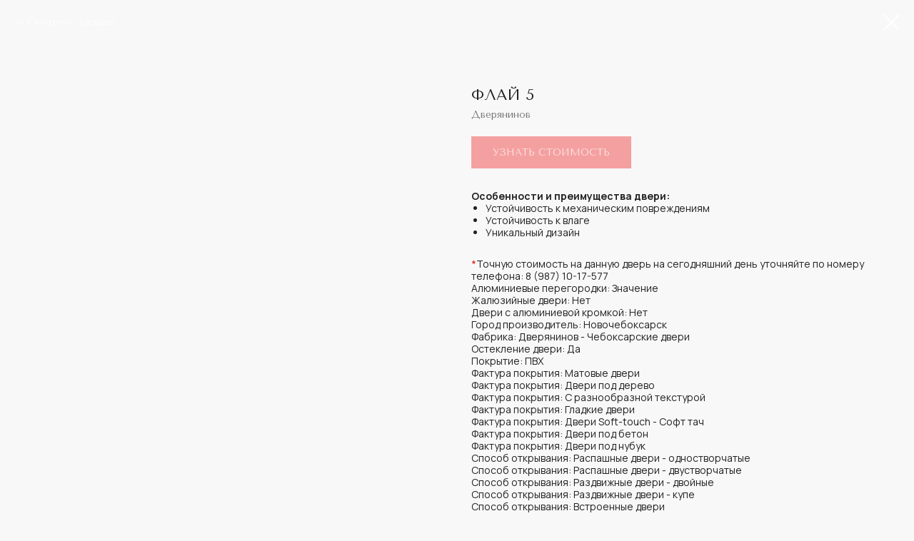

--- FILE ---
content_type: text/html; charset=UTF-8
request_url: https://dveri-okna-neftekamsk.ru/mezhkomnatnye-dveri/yasen-patina/tproduct/710472982-562696342131-flai-5
body_size: 14386
content:
<!DOCTYPE html> <html lang="ru"> <head> <meta charset="utf-8" /> <meta http-equiv="Content-Type" content="text/html; charset=utf-8" /> <meta name="viewport" content="width=device-width, initial-scale=1.0" /> <!--metatextblock-->
<title>ФЛАЙ 5 - Дверянинов</title>
<meta name="description" content="">
<meta name="keywords" content="">
<meta property="og:title" content="ФЛАЙ 5" />
<meta property="og:description" content="" />
<meta property="og:type" content="website" />
<meta property="og:url" content="https://dveri-okna-neftekamsk.ru/mezhkomnatnye-dveri/yasen-patina/tproduct/710472982-562696342131-flai-5" />
<meta property="og:image" content="https://static.tildacdn.com/tild3763-3032-4235-a366-316434383566/Flay5-1.png" />
<link rel="canonical" href="https://dveri-okna-neftekamsk.ru/mezhkomnatnye-dveri/yasen-patina/tproduct/710472982-562696342131-flai-5" />
<!--/metatextblock--> <meta name="format-detection" content="telephone=no" /> <meta http-equiv="x-dns-prefetch-control" content="on"> <link rel="dns-prefetch" href="https://ws.tildacdn.com"> <link rel="dns-prefetch" href="https://static.tildacdn.com"> <link rel="shortcut icon" href="https://static.tildacdn.com/tild3231-3263-4762-a566-626634383231/favicon.ico" type="image/x-icon" /> <link rel="apple-touch-icon" href="https://static.tildacdn.com/tild3163-3638-4661-a436-663437613131/Frame_1.png"> <link rel="apple-touch-icon" sizes="76x76" href="https://static.tildacdn.com/tild3163-3638-4661-a436-663437613131/Frame_1.png"> <link rel="apple-touch-icon" sizes="152x152" href="https://static.tildacdn.com/tild3163-3638-4661-a436-663437613131/Frame_1.png"> <link rel="apple-touch-startup-image" href="https://static.tildacdn.com/tild3163-3638-4661-a436-663437613131/Frame_1.png"> <meta name="msapplication-TileColor" content="#000000"> <meta name="msapplication-TileImage" content="https://static.tildacdn.com/tild6137-3162-4761-a261-363036663466/Frame_1.png"> <!-- Assets --> <script src="https://neo.tildacdn.com/js/tilda-fallback-1.0.min.js" async charset="utf-8"></script> <link rel="stylesheet" href="https://static.tildacdn.com/css/tilda-grid-3.0.min.css" type="text/css" media="all" onerror="this.loaderr='y';"/> <link rel="stylesheet" href="https://static.tildacdn.com/ws/project3303561/tilda-blocks-page44259005.min.css?t=1737547454" type="text/css" media="all" onerror="this.loaderr='y';" /> <link rel="preconnect" href="https://fonts.gstatic.com"> <link href="https://fonts.googleapis.com/css2?family=Manrope:wght@300;400;500;600;700&subset=latin,cyrillic" rel="stylesheet"> <link rel="stylesheet" href="https://static.tildacdn.com/css/tilda-animation-2.0.min.css" type="text/css" media="all" onerror="this.loaderr='y';" /> <link rel="stylesheet" href="https://static.tildacdn.com/css/tilda-popup-1.1.min.css" type="text/css" media="print" onload="this.media='all';" onerror="this.loaderr='y';" /> <noscript><link rel="stylesheet" href="https://static.tildacdn.com/css/tilda-popup-1.1.min.css" type="text/css" media="all" /></noscript> <link rel="stylesheet" href="https://static.tildacdn.com/css/tilda-slds-1.4.min.css" type="text/css" media="print" onload="this.media='all';" onerror="this.loaderr='y';" /> <noscript><link rel="stylesheet" href="https://static.tildacdn.com/css/tilda-slds-1.4.min.css" type="text/css" media="all" /></noscript> <link rel="stylesheet" href="https://static.tildacdn.com/css/tilda-catalog-1.1.min.css" type="text/css" media="print" onload="this.media='all';" onerror="this.loaderr='y';" /> <noscript><link rel="stylesheet" href="https://static.tildacdn.com/css/tilda-catalog-1.1.min.css" type="text/css" media="all" /></noscript> <link rel="stylesheet" href="https://static.tildacdn.com/css/tilda-forms-1.0.min.css" type="text/css" media="all" onerror="this.loaderr='y';" /> <link rel="stylesheet" href="https://static.tildacdn.com/css/tilda-menusub-1.0.min.css" type="text/css" media="print" onload="this.media='all';" onerror="this.loaderr='y';" /> <noscript><link rel="stylesheet" href="https://static.tildacdn.com/css/tilda-menusub-1.0.min.css" type="text/css" media="all" /></noscript> <link rel="stylesheet" href="https://static.tildacdn.com/css/tilda-cart-1.0.min.css" type="text/css" media="all" onerror="this.loaderr='y';" /> <link rel="stylesheet" href="https://fonts.googleapis.com/css2?family=Noto+Sans:wght@400;700&family=Tenor+Sans&display=swap" type="text/css" /> <script nomodule src="https://static.tildacdn.com/js/tilda-polyfill-1.0.min.js" charset="utf-8"></script> <script type="text/javascript">function t_onReady(func) {if(document.readyState!='loading') {func();} else {document.addEventListener('DOMContentLoaded',func);}}
function t_onFuncLoad(funcName,okFunc,time) {if(typeof window[funcName]==='function') {okFunc();} else {setTimeout(function() {t_onFuncLoad(funcName,okFunc,time);},(time||100));}}function t_throttle(fn,threshhold,scope) {return function() {fn.apply(scope||this,arguments);};}function t396_initialScale(t){t=document.getElementById("rec"+t);if(t){t=t.querySelector(".t396__artboard");if(t){var e,r=document.documentElement.clientWidth,a=[];if(i=t.getAttribute("data-artboard-screens"))for(var i=i.split(","),l=0;l<i.length;l++)a[l]=parseInt(i[l],10);else a=[320,480,640,960,1200];for(l=0;l<a.length;l++){var n=a[l];n<=r&&(e=n)}var o="edit"===window.allrecords.getAttribute("data-tilda-mode"),d="center"===t396_getFieldValue(t,"valign",e,a),c="grid"===t396_getFieldValue(t,"upscale",e,a),s=t396_getFieldValue(t,"height_vh",e,a),u=t396_getFieldValue(t,"height",e,a),g=!!window.opr&&!!window.opr.addons||!!window.opera||-1!==navigator.userAgent.indexOf(" OPR/");if(!o&&d&&!c&&!s&&u&&!g){for(var _=parseFloat((r/e).toFixed(3)),f=[t,t.querySelector(".t396__carrier"),t.querySelector(".t396__filter")],l=0;l<f.length;l++)f[l].style.height=Math.floor(parseInt(u,10)*_)+"px";t396_scaleInitial__getElementsToScale(t).forEach(function(t){t.style.zoom=_})}}}}function t396_scaleInitial__getElementsToScale(t){return t?Array.prototype.slice.call(t.children).filter(function(t){return t&&(t.classList.contains("t396__elem")||t.classList.contains("t396__group"))}):[]}function t396_getFieldValue(t,e,r,a){var i=a[a.length-1],l=r===i?t.getAttribute("data-artboard-"+e):t.getAttribute("data-artboard-"+e+"-res-"+r);if(!l)for(var n=0;n<a.length;n++){var o=a[n];if(!(o<=r)&&(l=o===i?t.getAttribute("data-artboard-"+e):t.getAttribute("data-artboard-"+e+"-res-"+o)))break}return l}</script> <script src="https://static.tildacdn.com/js/jquery-1.10.2.min.js" charset="utf-8" onerror="this.loaderr='y';"></script> <script src="https://static.tildacdn.com/js/tilda-scripts-3.0.min.js" charset="utf-8" defer onerror="this.loaderr='y';"></script> <script src="https://static.tildacdn.com/ws/project3303561/tilda-blocks-page44259005.min.js?t=1737547454" charset="utf-8" onerror="this.loaderr='y';"></script> <script src="https://static.tildacdn.com/js/tilda-lazyload-1.0.min.js" charset="utf-8" async onerror="this.loaderr='y';"></script> <script src="https://static.tildacdn.com/js/tilda-animation-2.0.min.js" charset="utf-8" async onerror="this.loaderr='y';"></script> <script src="https://static.tildacdn.com/js/tilda-zero-1.1.min.js" charset="utf-8" async onerror="this.loaderr='y';"></script> <script src="https://static.tildacdn.com/js/hammer.min.js" charset="utf-8" async onerror="this.loaderr='y';"></script> <script src="https://static.tildacdn.com/js/tilda-slds-1.4.min.js" charset="utf-8" async onerror="this.loaderr='y';"></script> <script src="https://static.tildacdn.com/js/tilda-products-1.0.min.js" charset="utf-8" async onerror="this.loaderr='y';"></script> <script src="https://static.tildacdn.com/js/tilda-catalog-1.1.min.js" charset="utf-8" async onerror="this.loaderr='y';"></script> <script src="https://static.tildacdn.com/js/tilda-menusub-1.0.min.js" charset="utf-8" async onerror="this.loaderr='y';"></script> <script src="https://static.tildacdn.com/js/tilda-menu-1.0.min.js" charset="utf-8" async onerror="this.loaderr='y';"></script> <script src="https://static.tildacdn.com/js/tilda-popup-1.0.min.js" charset="utf-8" async onerror="this.loaderr='y';"></script> <script src="https://static.tildacdn.com/js/tilda-forms-1.0.min.js" charset="utf-8" async onerror="this.loaderr='y';"></script> <script src="https://static.tildacdn.com/js/tilda-cart-1.0.min.js" charset="utf-8" async onerror="this.loaderr='y';"></script> <script src="https://static.tildacdn.com/js/tilda-widget-positions-1.0.min.js" charset="utf-8" async onerror="this.loaderr='y';"></script> <script src="https://static.tildacdn.com/js/tilda-zero-forms-1.0.min.js" charset="utf-8" async onerror="this.loaderr='y';"></script> <script src="https://static.tildacdn.com/js/tilda-animation-sbs-1.0.min.js" charset="utf-8" async onerror="this.loaderr='y';"></script> <script src="https://static.tildacdn.com/js/tilda-zero-scale-1.0.min.js" charset="utf-8" async onerror="this.loaderr='y';"></script> <script src="https://static.tildacdn.com/js/tilda-skiplink-1.0.min.js" charset="utf-8" async onerror="this.loaderr='y';"></script> <script src="https://static.tildacdn.com/js/tilda-events-1.0.min.js" charset="utf-8" async onerror="this.loaderr='y';"></script> <!-- nominify begin --><script src="//cdn.callibri.ru/callibri.js" type="text/javascript" charset="utf-8" defer></script> <script>
var metricsFn = function () {
	console.log(ActiveScore.timer);
	console.log(ActiveScore.need);
	var c1 = this.getCookie(this.cookieName);
	console.log(c1);
	if (ActiveScore.timer >= ActiveScore.need) {
		console.log("событие отправилось");
		/* Тут перечислять все что нужно будет вызвать по достижению цели */
		ym(88110594,'reachGoal','60_sec');
		/* Тут перечислять все что нужно будет вызвать по достижению цели */
	}
};

var ActiveScore = {
	/* Настройки которые надо менять */
	need: 60, // секунды
	checkTime: 10, // секунды. период проверки
	loop: false, // Повторять набор?
	/* Настройки которые надо менять */

	cookieName: "60sec_ap",
	sendFn: null,
	parts: 0,
	active_parts: 0,
	timer: 0,
	events: [
		"touchmove",
		"blur",
		"focus",
		"focusin",
		"focusout",
		"load",
		"resize",
		"scroll",
		"unload",
		"click",
		"dblclick",
		"mousedown",
		"mouseup",
		"mousemove",
		"mouseover",
		"mouseout",
		"mouseenter",
		"mouseleave",
		"change",
		"select",
		"submit",
		"keydown",
		"keypress",
		"keyup",
		"error",
	],

	setEvents: function () {
		for (var index = 0; index < this.events.length; index++) {
			var eName = this.events[index];
			window.addEventListener(eName, function (e) {
				if (e.isTrusted && ActiveScore.period.events == false) {
					ActiveScore.period.events = true;
				}
			});
		}
	},

	period: {
		start: 0,
		end: 0,
		events: false,
	},

	init: function (fn) {
		this.calcParts();
		this.setEvents();
		if (this.checkCookie()) {
			this.sendFn = fn;
			this.start();
		}
	},

	calcParts: function () {
		this.parts = Math.ceil(this.need / this.checkTime);
	},

	setPeriod: function () {
		this.period.start = this.microtime();
		this.period.end = this.period.start + this.checkTime;
		this.period.events = false;
	},

	microtime: function () {
		var now = new Date().getTime() / 1000;
		var s = parseInt(now);
		return s;
	},

	start: function () {
		this.setPeriod();
		this.runPeriod();
	},

	timeoutId: null,

	checkPeriod: function () {
		if (this.period.events == true) {
			this.active_parts = this.active_parts + 1;
			// console.log('В этой секции были действия');
		} else {
			// console.log('В этой секции НЕБЫЛО действия');
		}
		this.timer = this.active_parts * this.checkTime;
		console.log(
			this.active_parts + " / " + this.parts + " [" + this.timer + "]"
		);

		if (this.checkSecs()) {
		} else {
			this.start();
		}
		this.setCookie(this.cookieName, this.active_parts);
	},

	checkSecs: function () {
		if (this.timer >= this.need) {
			this.send();
			if (this.loop == true) {
				this.timer = 0;
				this.active_parts = 0;
				return false;
			} else {
				// console.log('Завершили проверку активности');
				return true;
			}
		}
		return false;
	},

	timeoutFn: function () {
		ActiveScore.checkPeriod();
	},

	runPeriod: function () {
		this.timeoutId = setTimeout(this.timeoutFn, this.checkTime * 1000);
	},

	send: function () {
		this.setCookie(this.cookieName, this.active_parts * this.active_parts);
		this.sendFn();
	},

	checkCookie: function () {
		var c = this.getCookie(this.cookieName);

		if (c == null) {
			return true;
		} else {
			c = parseInt(c);
			if (c >= this.parts) {
				// console.log('Скрипт даже не запустился...');
				if (this.loop == true) {
					return true;
				}
				return false;
			} else {
				this.active_parts = c;
				return true;
			}
		}
	},

	setCookie: function (name, value, days) {
		var expires = "";
		if (days) {
			var date = new Date();
			date.setTime(date.getTime() + days * 24 * 60 * 60 * 1000);
			expires = "; expires=" + date.toUTCString();
		}
		document.cookie = name + "=" + (value || "") + expires + "; path=/";
	},
	getCookie: function (name) {
		var nameEQ = name + "=";
		var ca = document.cookie.split(";");
		for (var i = 0; i < ca.length; i++) {
			var c = ca[i];
			while (c.charAt(0) == " ") c = c.substring(1, c.length);
			if (c.indexOf(nameEQ) == 0) return c.substring(nameEQ.length, c.length);
		}
		return null;
	},
	eraseCookie: function (name) {
		document.cookie =
			name + "=; Path=/; Expires=Thu, 01 Jan 1970 00:00:01 GMT;";
	},
};

ActiveScore.init(metricsFn);
</script> <!-- nominify end --><script type="text/javascript">window.dataLayer=window.dataLayer||[];</script> <script type="text/javascript">(function() {if((/bot|google|yandex|baidu|bing|msn|duckduckbot|teoma|slurp|crawler|spider|robot|crawling|facebook/i.test(navigator.userAgent))===false&&typeof(sessionStorage)!='undefined'&&sessionStorage.getItem('visited')!=='y'&&document.visibilityState){var style=document.createElement('style');style.type='text/css';style.innerHTML='@media screen and (min-width: 980px) {.t-records {opacity: 0;}.t-records_animated {-webkit-transition: opacity ease-in-out .2s;-moz-transition: opacity ease-in-out .2s;-o-transition: opacity ease-in-out .2s;transition: opacity ease-in-out .2s;}.t-records.t-records_visible {opacity: 1;}}';document.getElementsByTagName('head')[0].appendChild(style);function t_setvisRecs(){var alr=document.querySelectorAll('.t-records');Array.prototype.forEach.call(alr,function(el) {el.classList.add("t-records_animated");});setTimeout(function() {Array.prototype.forEach.call(alr,function(el) {el.classList.add("t-records_visible");});sessionStorage.setItem("visited","y");},400);}
document.addEventListener('DOMContentLoaded',t_setvisRecs);}})();</script></head> <body class="t-body" style="margin:0;"> <!--allrecords--> <div id="allrecords" class="t-records" data-product-page="y" data-hook="blocks-collection-content-node" data-tilda-project-id="3303561" data-tilda-page-id="44259005" data-tilda-page-alias="mezhkomnatnye-dveri/yasen-patina" data-tilda-formskey="a82e95adf8590c7c324ee637a14644b9" data-tilda-lazy="yes" data-tilda-project-lang="RU" data-tilda-root-zone="com" data-tilda-project-headcode="yes" data-tilda-ts="y">
<!-- PRODUCT START -->

                
                        
                    
        
        

<div id="rec710472982" class="r t-rec" style="background-color:#f8f8f8;" data-bg-color="#f8f8f8">
    <div class="t-store t-store__prod-snippet__container">

        
                <div class="t-store__prod-popup__close-txt-wr" style="position:absolute;">
            <a href="https://dveri-okna-neftekamsk.ru/mezhkomnatnye-dveri/yasen-patina" class="js-store-close-text t-store__prod-popup__close-txt t-descr t-descr_xxs" style="color:#ffffff;">
                Смотреть дальше
            </a>
        </div>
        
        <a href="https://dveri-okna-neftekamsk.ru/mezhkomnatnye-dveri/yasen-patina" class="t-popup__close" style="position:absolute; background-color:#f8f8f8">
            <div class="t-popup__close-wrapper">
                <svg class="t-popup__close-icon t-popup__close-icon_arrow" width="26px" height="26px" viewBox="0 0 26 26" version="1.1" xmlns="http://www.w3.org/2000/svg" xmlns:xlink="http://www.w3.org/1999/xlink"><path d="M10.4142136,5 L11.8284271,6.41421356 L5.829,12.414 L23.4142136,12.4142136 L23.4142136,14.4142136 L5.829,14.414 L11.8284271,20.4142136 L10.4142136,21.8284271 L2,13.4142136 L10.4142136,5 Z" fill="#ffffff"></path></svg>
                <svg class="t-popup__close-icon t-popup__close-icon_cross" width="23px" height="23px" viewBox="0 0 23 23" version="1.1" xmlns="http://www.w3.org/2000/svg" xmlns:xlink="http://www.w3.org/1999/xlink"><g stroke="none" stroke-width="1" fill="#ffffff" fill-rule="evenodd"><rect transform="translate(11.313708, 11.313708) rotate(-45.000000) translate(-11.313708, -11.313708) " x="10.3137085" y="-3.6862915" width="2" height="30"></rect><rect transform="translate(11.313708, 11.313708) rotate(-315.000000) translate(-11.313708, -11.313708) " x="10.3137085" y="-3.6862915" width="2" height="30"></rect></g></svg>
            </div>
        </a>
        
        <div class="js-store-product js-product t-store__product-snippet" data-product-lid="562696342131" data-product-uid="562696342131" itemscope itemtype="http://schema.org/Product">
            <meta itemprop="productID" content="562696342131" />

            <div class="t-container">
                <div>
                    <meta itemprop="image" content="https://static.tildacdn.com/tild3763-3032-4235-a366-316434383566/Flay5-1.png" />
                    <div class="t-store__prod-popup__slider js-store-prod-slider t-store__prod-popup__col-left t-col t-col_6" data-hover-zoom="yes">
                        <div class="js-product-img" style="width:100%;padding-bottom:75%;background-size:cover;opacity:0;">
                        </div>
                    </div>
                    <div class="t-store__prod-popup__info t-align_left t-store__prod-popup__col-right t-col t-col_6">

                        <div class="t-store__prod-popup__title-wrapper">
                            <h1 class="js-store-prod-name js-product-name t-store__prod-popup__name t-name t-name_xl" itemprop="name" style="color:#222222;font-size:21px;line-height:1.25;font-weight:400;font-family:Tenor Sans;">ФЛАЙ 5</h1>
                            <div class="t-store__prod-popup__brand t-descr t-descr_xxs" itemprop="brand" itemscope itemtype="https://schema.org/Brand">
                                <span itemprop="name" class="js-product-brand">Дверянинов</span>                            </div>
                            <div class="t-store__prod-popup__sku t-descr t-descr_xxs">
                                <span class="js-store-prod-sku js-product-sku" translate="no" >
                                    
                                </span>
                            </div>
                        </div>

                                                                        <div itemprop="offers" itemscope itemtype="http://schema.org/Offer" style="display:none;">
                            <meta itemprop="serialNumber" content="562696342131" />
                                                        <meta itemprop="price" content="0" />
                            <meta itemprop="priceCurrency" content="RUB" />
                                                        <link itemprop="availability" href="http://schema.org/InStock">
                                                    </div>
                        
                                                
                        <div class="js-store-price-wrapper t-store__prod-popup__price-wrapper">
                            <div class="js-store-prod-price t-store__prod-popup__price t-store__prod-popup__price-item t-name t-name_md" style="color:#f34949;font-weight:400;display:none;">
                                                                <div class="js-product-price js-store-prod-price-val t-store__prod-popup__price-value" data-product-price-def="" data-product-price-def-str=""></div><div class="t-store__prod-popup__price-currency" translate="no">₽</div>
                                                            </div>
                            <div class="js-store-prod-price-old t-store__prod-popup__price_old t-store__prod-popup__price-item t-name t-name_md" style="color:#ffd9d9;font-weight:400;display:none;">
                                                                <div class="js-store-prod-price-old-val t-store__prod-popup__price-value"></div><div class="t-store__prod-popup__price-currency" translate="no">₽</div>
                                                            </div>
                        </div>

                        <div class="js-product-controls-wrapper">
                        </div>

                        <div class="t-store__prod-popup__links-wrapper">
                                                    </div>

                                                <div class="t-store__prod-popup__btn-wrapper"   tt="Узнать стоимость">
                                                        <a href="#order" class="t-store__prod-popup__btn t-store__prod-popup__btn_disabled t-btn t-btn_sm" style="color:#ffffff;background-color:#f34949;font-family:Tenor Sans;font-weight:400;text-transform:uppercase;">
                                <table style="width:100%; height:100%;">
                                    <tbody>
                                        <tr>
                                            <td class="js-store-prod-popup-buy-btn-txt">Узнать стоимость</td>
                                        </tr>
                                    </tbody>
                                </table>
                            </a>
                                                    </div>
                        
                        <div class="js-store-prod-text t-store__prod-popup__text t-descr t-descr_xxs" style="color:#222222;line-height:1.25;font-weight:400;font-family:Manrope;">
                                                    <div class="js-store-prod-all-text" itemprop="description">
                                <strong>Особенности и преимущества двери:</strong> <br /><ul><li>Устойчивость к механическим повреждениям</li><li>Устойчивость к влаге</li><li>Уникальный дизайн</li></ul><br /><span style="color: rgb(230, 0, 0);">*</span>Точную стоимость на данную дверь на сегодняшний день уточняйте по номеру телефона: 8 (987) 10-17-577                            </div>
                                                                            <div class="js-store-prod-all-charcs">
                                                                                                                        <p class="js-store-prod-charcs">Алюминиевые перегородки: Значение</p>
                                                                                                                            <p class="js-store-prod-charcs">Жалюзийные двери: Нет</p>
                                                                                                                            <p class="js-store-prod-charcs">Двери с алюминиевой кромкой: Нет</p>
                                                                                                                            <p class="js-store-prod-charcs">Город производитель: Новочебоксарск</p>
                                                                                                                            <p class="js-store-prod-charcs">Фабрика: Дверянинов - Чебоксарские двери</p>
                                                                                                                            <p class="js-store-prod-charcs">Остекление двери: Да</p>
                                                                                                                            <p class="js-store-prod-charcs">Покрытие: ПВХ</p>
                                                                                                                            <p class="js-store-prod-charcs">Фактура покрытия: Матовые двери</p>
                                                                                                                            <p class="js-store-prod-charcs">Фактура покрытия: Двери под дерево</p>
                                                                                                                            <p class="js-store-prod-charcs">Фактура покрытия: С разнообразной текстурой</p>
                                                                                                                            <p class="js-store-prod-charcs">Фактура покрытия: Гладкие двери</p>
                                                                                                                            <p class="js-store-prod-charcs">Фактура покрытия: Двери Soft-touch - Софт тач</p>
                                                                                                                            <p class="js-store-prod-charcs">Фактура покрытия: Двери под бетон</p>
                                                                                                                            <p class="js-store-prod-charcs">Фактура покрытия: Двери под нубук</p>
                                                                                                                            <p class="js-store-prod-charcs">Способ открывания: Распашные двери - одностворчатые</p>
                                                                                                                            <p class="js-store-prod-charcs">Способ открывания: Распашные двери - двустворчатые</p>
                                                                                                                            <p class="js-store-prod-charcs">Способ открывания: Раздвижные двери - двойные</p>
                                                                                                                            <p class="js-store-prod-charcs">Способ открывания: Раздвижные двери - купе</p>
                                                                                                                            <p class="js-store-prod-charcs">Способ открывания: Встроенные двери</p>
                                                                                                                            <p class="js-store-prod-charcs">Сегмент рынка: Средний сегмент</p>
                                                                                                                            <p class="js-store-prod-charcs">Цвет: Более 100 цветов по каталогу</p>
                                                                                                                            <p class="js-store-prod-charcs">Внутренне заполнение: Массив, мдф</p>
                                                                                                                            <p class="js-store-prod-charcs">Конструкция двери: Сборные двери</p>
                                                                                                                            <p class="js-store-prod-charcs">Скрытые двери (Невидимка, инвизибл): Нет</p>
                                                                                                                                                                            </div>
                                                </div>

                    </div>
                </div>

                            </div>
        </div>
                <div class="js-store-error-msg t-store__error-msg-cont"></div>
        <div itemscope itemtype="http://schema.org/ImageGallery" style="display:none;">
                                                </div>

    </div>

                        
                        
    
    <style>
        /* body bg color */
        
        .t-body {
            background-color:#f8f8f8;
        }
        

        /* body bg color end */
        /* Slider stiles */
        .t-slds__bullet_active .t-slds__bullet_body {
            background-color: #f34949 !important;
        }

        .t-slds__bullet:hover .t-slds__bullet_body {
            background-color: #f34949 !important;
        }
        /* Slider stiles end */
    </style>
    

            
        
    <style>
        

        

        
    </style>
    
    
        
    <style>
        
    </style>
    
    
        
    <style>
        
    </style>
    
    
        
        <style>
    
                                    
        </style>
    
    
    <div class="js-store-tpl-slider-arrows" style="display: none;">
                


<div class="t-slds__arrow_wrapper t-slds__arrow_wrapper-left" data-slide-direction="left">
  <div class="t-slds__arrow t-slds__arrow-left t-slds__arrow-withbg" style="width: 40px; height: 40px;border: 3px solid #ffffff;background-color: rgba(243,73,73,1);">
    <div class="t-slds__arrow_body t-slds__arrow_body-left" style="width: 11px;">
      <svg style="display: block" viewBox="0 0 11.9 19" xmlns="http://www.w3.org/2000/svg" xmlns:xlink="http://www.w3.org/1999/xlink">
                <desc>Left</desc>
        <polyline
        fill="none"
        stroke="#ffffff"
        stroke-linejoin="butt"
        stroke-linecap="butt"
        stroke-width="3"
        points="1.5,1.5 9.5,9.5 1.5,17.5"
        />
      </svg>
    </div>
  </div>
</div>
<div class="t-slds__arrow_wrapper t-slds__arrow_wrapper-right" data-slide-direction="right">
  <div class="t-slds__arrow t-slds__arrow-right t-slds__arrow-withbg" style="width: 40px; height: 40px;border: 3px solid #ffffff;background-color: rgba(243,73,73,1);">
    <div class="t-slds__arrow_body t-slds__arrow_body-right" style="width: 11px;">
      <svg style="display: block" viewBox="0 0 11.9 19" xmlns="http://www.w3.org/2000/svg" xmlns:xlink="http://www.w3.org/1999/xlink">
        <desc>Right</desc>
        <polyline
        fill="none"
        stroke="#ffffff"
        stroke-linejoin="butt"
        stroke-linecap="butt"
        stroke-width="3"
        points="1.5,1.5 9.5,9.5 1.5,17.5"
        />
      </svg>
    </div>
  </div>
</div>    </div>

    
    <script>
        t_onReady(function() {
            var tildacopyEl = document.getElementById('tildacopy');
            if (tildacopyEl) tildacopyEl.style.display = 'none';

            var recid = '710472982';
            var options = {};
            var product = {"uid":562696342131,"rootpartid":3859120,"title":"ФЛАЙ 5","brand":"Дверянинов","text":"<strong>Особенности и преимущества двери:<\/strong> <br \/><ul><li>Устойчивость к механическим повреждениям<\/li><li>Устойчивость к влаге<\/li><li>Уникальный дизайн<\/li><\/ul><br \/><span style=\"color: rgb(230, 0, 0);\">*<\/span>Точную стоимость на данную дверь на сегодняшний день уточняйте по номеру телефона: 8 (987) 10-17-577","gallery":[{"img":"https:\/\/static.tildacdn.com\/tild3763-3032-4235-a366-316434383566\/Flay5-1.png"}],"sort":1009084,"portion":0,"newsort":0,"mark":"-10%","json_chars":"[{\"title\": \"Алюминиевые перегородки\", \"value\": \"Значение\"}, {\"title\": \"Жалюзийные двери\", \"value\": \"Нет\"}, {\"title\": \"Двери с алюминиевой кромкой\", \"value\": \"Нет\"}, {\"title\": \"Город производитель\", \"value\": \"Новочебоксарск\"}, {\"title\": \"Фабрика\", \"value\": \"Дверянинов - Чебоксарские двери\"}, {\"title\": \"Остекление двери\", \"value\": \"Да\"}, {\"title\": \"Покрытие\", \"value\": \"ПВХ\"}, {\"title\": \"Фактура покрытия\", \"value\": \"Матовые двери\"}, {\"title\": \"Фактура покрытия\", \"value\": \"Двери под дерево\"}, {\"title\": \"Фактура покрытия\", \"value\": \"С разнообразной текстурой\"}, {\"title\": \"Фактура покрытия\", \"value\": \"Гладкие двери\"}, {\"title\": \"Фактура покрытия\", \"value\": \"Двери Soft-touch - Софт тач\"}, {\"title\": \"Фактура покрытия\", \"value\": \"Двери под бетон\"}, {\"title\": \"Фактура покрытия\", \"value\": \"Двери под нубук\"}, {\"title\": \"Способ открывания\", \"value\": \"Распашные двери - одностворчатые\"}, {\"title\": \"Способ открывания\", \"value\": \"Распашные двери - двустворчатые\"}, {\"title\": \"Способ открывания\", \"value\": \"Раздвижные двери - двойные\"}, {\"title\": \"Способ открывания\", \"value\": \"Раздвижные двери - купе\"}, {\"title\": \"Способ открывания\", \"value\": \"Встроенные двери\"}, {\"title\": \"Сегмент рынка\", \"value\": \"Средний сегмент\"}, {\"title\": \"Цвет\", \"value\": \"Более 100 цветов по каталогу\"}, {\"title\": \"Внутренне заполнение\", \"value\": \"Массив, мдф\"}, {\"title\": \"Конструкция двери\", \"value\": \"Сборные двери\"}, {\"title\": \"Скрытые двери (Невидимка, инвизибл)\", \"value\": \"Нет\"}]","externalid":"xDTs9rVekVZi7cpZau0K","pack_label":"lwh","pack_x":0,"pack_y":0,"pack_z":0,"pack_m":0,"serverid":"master","servertime":"1737542797.8953","price":"","parentuid":"","editions":[{"uid":562696342131,"price":"","priceold":"","sku":"","quantity":"","img":"https:\/\/static.tildacdn.com\/tild3763-3032-4235-a366-316434383566\/Flay5-1.png"}],"characteristics":[{"title":"Алюминиевые перегородки","value":"Значение"},{"title":"Жалюзийные двери","value":"Нет"},{"title":"Двери с алюминиевой кромкой","value":"Нет"},{"title":"Город производитель","value":"Новочебоксарск"},{"title":"Фабрика","value":"Дверянинов - Чебоксарские двери"},{"title":"Остекление двери","value":"Да"},{"title":"Покрытие","value":"ПВХ"},{"title":"Фактура покрытия","value":"Матовые двери"},{"title":"Фактура покрытия","value":"Двери под дерево"},{"title":"Фактура покрытия","value":"С разнообразной текстурой"},{"title":"Фактура покрытия","value":"Гладкие двери"},{"title":"Фактура покрытия","value":"Двери Soft-touch - Софт тач"},{"title":"Фактура покрытия","value":"Двери под бетон"},{"title":"Фактура покрытия","value":"Двери под нубук"},{"title":"Способ открывания","value":"Распашные двери - одностворчатые"},{"title":"Способ открывания","value":"Распашные двери - двустворчатые"},{"title":"Способ открывания","value":"Раздвижные двери - двойные"},{"title":"Способ открывания","value":"Раздвижные двери - купе"},{"title":"Способ открывания","value":"Встроенные двери"},{"title":"Сегмент рынка","value":"Средний сегмент"},{"title":"Цвет","value":"Более 100 цветов по каталогу"},{"title":"Внутренне заполнение","value":"Массив, мдф"},{"title":"Конструкция двери","value":"Сборные двери"},{"title":"Скрытые двери (Невидимка, инвизибл)","value":"Нет"}],"properties":[],"partuids":[644635204231,635005699661,776593620831,398465244311,403287066151,451944022941,577359131601,818527507761,607396390281,156079838711,353987441581,169803607391,604825172501,141988667301,702571217891,131136833961,804605738241,212723503461,395581390211,681644717631,834605894031,103448749591,303293469841,828759985011,481574983671,270960666981,101012841071,874691854121,566572746241,382615600311,551077792591,781509444251,224384657891,810787999301,109108017101,590091419901,199013922821,312351587601,609237261242,230215525161,177450539301,656485915841,700694206161,645661077031,720148297251,533015453971,435462695551,296578682801,732895953921,409942692841,233552047241,395664365661,778280781321,115136549491,288872781231,647908311071,617238092461,811347248741],"url":"https:\/\/dveri-okna-neftekamsk.ru\/mezhkomnatnye-dveri\/yasen-patina\/tproduct\/710472982-562696342131-flai-5"};

            // draw slider or show image for SEO
            if (window.isSearchBot) {
                var imgEl = document.querySelector('.js-product-img');
                if (imgEl) imgEl.style.opacity = '1';
            } else {
                
                var prodcard_optsObj = {
    hasWrap: false,
    txtPad: '',
    bgColor: '#ffffff',
    borderRadius: '',
    shadowSize: '0px',
    shadowOpacity: '',
    shadowSizeHover: '',
    shadowOpacityHover: '',
    shadowShiftyHover: '',
    btnTitle1: 'Подробнее',
    btnLink1: 'popup',
    btnTitle2: '',
    btnLink2: 'popup',
    showOpts: false};

var price_optsObj = {
    color: '#f34949',
    colorOld: '#ffd9d9',
    fontSize: '21px',
    fontWeight: '400'
};

var popup_optsObj = {
    columns: '6',
    columns2: '6',
    isVertical: '',
    align: 'left',
    btnTitle: 'Узнать стоимость',
    closeText: 'Смотреть дальше',
    iconColor: '#ffffff',
    containerBgColor: '#f8f8f8',
    overlayBgColorRgba: 'rgba(0,0,0,0.60)',
    popupStat: '',
    popupContainer: '',
    fixedButton: false,
    mobileGalleryStyle: ''
};

var slider_optsObj = {
    anim_speed: 'slow',
    arrowColor: '#ffffff',
    videoPlayerIconColor: '',
    cycle: 'on',
    controls: 'arrowsthumbs',
    bgcolor: '#f8f8f8'
};

var slider_dotsOptsObj = {
    size: '4px',
    bgcolor: '#d7d7d7',
    bordersize: '',
    bgcoloractive: '#f34949'
};

var slider_slidesOptsObj = {
    zoomable: false,
    bgsize: 'contain',
    ratio: '1'
};

var typography_optsObj = {
    descrColor: '#222222',
    titleColor: '#222222'
};

var default_sortObj = {
    in_stock: false};

var btn1_style = 'text-transform:uppercase;font-weight:400;font-family:Tenor Sans;color:#ffffff;background-color:#f34949;';
var btn2_style = 'text-transform:uppercase;font-weight:400;font-family:Tenor Sans;color:#222222;border:1px solid #222222;';

var options_catalog = {
    btn1_style: btn1_style,
    btn2_style: btn2_style,
    storepart: '644635204231',
    prodCard: prodcard_optsObj,
    popup_opts: popup_optsObj,
    defaultSort: default_sortObj,
    slider_opts: slider_optsObj,
    slider_dotsOpts: slider_dotsOptsObj,
    slider_slidesOpts: slider_slidesOptsObj,
    typo: typography_optsObj,
    price: price_optsObj,
    blocksInRow: '3',
    imageHover: false,
    imageHeight: '',
    imageRatioClass: 't-store__card__imgwrapper_2-3',
    align: 'left',
    vindent: '60px',
    isHorizOnMob:false,
    itemsAnim: '',
    hasOriginalAspectRatio: true,
    markColor: '#ffffff',
    markBgColor: '#f34949',
    currencySide: 'r',
    currencyTxt: '₽',
    currencySeparator: ',',
    currencyDecimal: '',
    btnSize: '',
    verticalAlignButtons: false,
    hideFilters: false,
    titleRelevants: '',
    showRelevants: '',
    relevants_slider: false,
    relevants_quantity: '',
    isFlexCols: true,
    isPublishedPage: true,
    previewmode: true,
    colClass: 't-col t-col_3',
    ratio: '1_1',
    sliderthumbsside: 'l',
    showStoreBtnQuantity: '',
    tabs: 'accordion',
    galleryStyle: '',
    title_typo: '',
    descr_typo: '',
    price_typo: '',
    price_old_typo: '',
    menu_typo: '',
    options_typo: '',
    sku_typo: '',
    characteristics_typo: '',
    button_styles: '',
    button2_styles: '',
    buttonicon: '',
    buttoniconhover: '',
};                
                // emulate, get options_catalog from file store_catalog_fields
                options = options_catalog;
                options.typo.title = "color:#222222;font-size:21px;line-height:1.25;font-weight:400;font-family:Tenor Sans;" || '';
                options.typo.descr = "color:#222222;line-height:1.25;font-weight:400;font-family:Manrope;" || '';

                try {
                    if (options.showRelevants) {
                        var itemsCount = '4';
                        var relevantsMethod;
                        switch (options.showRelevants) {
                            case 'cc':
                                relevantsMethod = 'current_category';
                                break;
                            case 'all':
                                relevantsMethod = 'all_categories';
                                break;
                            default:
                                relevantsMethod = 'category_' + options.showRelevants;
                                break;
                        }

                        t_onFuncLoad('t_store_loadProducts', function() {
                            t_store_loadProducts(
                                'relevants',
                                recid,
                                options,
                                false,
                                {
                                    currentProductUid: '562696342131',
                                    relevantsQuantity: itemsCount,
                                    relevantsMethod: relevantsMethod,
                                    relevantsSort: 'random'
                                }
                            );
                        });
                    }
                } catch (e) {
                    console.log('Error in relevants: ' + e);
                }
            }

            
                            options.popup_opts.btnTitle = 'Узнать стоимость';
                        

            window.tStoreOptionsList = [];

            t_onFuncLoad('t_store_productInit', function() {
                t_store_productInit(recid, options, product);
            });

            // if user coming from catalog redirect back to main page
            if (window.history.state && (window.history.state.productData || window.history.state.storepartuid)) {
                window.onpopstate = function() {
                    window.history.replaceState(null, null, window.location.origin);
                    window.location.replace(window.location.origin);
                };
            }
        });
    </script>
    

</div>


<!-- PRODUCT END -->

<div id="rec637909887" class="r t-rec" style="" data-animationappear="off" data-record-type="706"> <!-- @classes: t-text t-text_xs t-name t-name_xs t-name_md t-btn t-btn_sm --> <script>t_onReady(function() {setTimeout(function() {t_onFuncLoad('tcart__init',function() {tcart__init('637909887');});},50);var userAgent=navigator.userAgent.toLowerCase();var body=document.body;if(!body) return;if(userAgent.indexOf('instagram')!==-1&&userAgent.indexOf('iphone')!==-1) {body.style.position='relative';}
var rec=document.querySelector('#rec637909887');if(!rec) return;var cartWindow=rec.querySelector('.t706__cartwin,.t706__cartpage');var allRecords=document.querySelector('.t-records');var currentMode=allRecords.getAttribute('data-tilda-mode');if(cartWindow&&currentMode!=='edit'&&currentMode!=='preview') {cartWindow.addEventListener('scroll',t_throttle(function() {if(window.lazy==='y'||document.querySelector('#allrecords').getAttribute('data-tilda-lazy')==='yes') {t_onFuncLoad('t_lazyload_update',function() {t_lazyload_update();});}},500));}});</script> <div class="t706" data-cart-countdown="yes" data-opencart-onorder="yes" data-project-currency="₽" data-project-currency-side="r" data-project-currency-sep="," data-project-currency-code="RUB" data-cart-maxstoredays="7" data-cart-oneproduct="y" data-cart-sendevent-onadd="y"> <div class="t706__carticon t706__carticon_sm" style=""> <div class="t706__carticon-text t-name t-name_xs"></div> <div class="t706__carticon-wrapper"> <div class="t706__carticon-imgwrap" style="background-color:#f34949;"> <svg role="img" style="stroke:#ffffff;" class="t706__carticon-img" xmlns="http://www.w3.org/2000/svg" viewBox="0 0 64 64"> <path fill="none" stroke-width="2" stroke-miterlimit="10" d="M44 18h10v45H10V18h10z"/> <path fill="none" stroke-width="2" stroke-miterlimit="10" d="M22 24V11c0-5.523 4.477-10 10-10s10 4.477 10 10v13"/> </svg> </div> <div class="t706__carticon-counter js-carticon-counter"></div> </div> </div> <div class="t706__cartwin" style="display: none;"> <div class="t706__close t706__cartwin-close"> <button type="button" class="t706__close-button t706__cartwin-close-wrapper" aria-label="Закрыть корзину"> <svg role="presentation" class="t706__close-icon t706__cartwin-close-icon" width="23px" height="23px" viewBox="0 0 23 23" version="1.1" xmlns="http://www.w3.org/2000/svg" xmlns:xlink="http://www.w3.org/1999/xlink"> <g stroke="none" stroke-width="1" fill="#fff" fill-rule="evenodd"> <rect transform="translate(11.313708, 11.313708) rotate(-45.000000) translate(-11.313708, -11.313708) " x="10.3137085" y="-3.6862915" width="2" height="30"></rect> <rect transform="translate(11.313708, 11.313708) rotate(-315.000000) translate(-11.313708, -11.313708) " x="10.3137085" y="-3.6862915" width="2" height="30"></rect> </g> </svg> </button> </div> <div class="t706__cartwin-content"> <div class="t706__cartwin-top"> <div class="t706__cartwin-heading t-name t-name_xl">Вам понравилось</div> </div> <div class="t706__cartwin-products"></div> <div class="t706__cartwin-bottom"> <div class="t706__cartwin-prodamount-wrap t-descr t-descr_sm"> <span class="t706__cartwin-prodamount-label"></span> <span class="t706__cartwin-prodamount"></span> </div> </div> <div class="t706__orderform "> <form
id="form637909887" name='form637909887' role="form" action='' method='POST' data-formactiontype="2" data-inputbox=".t-input-group" 
class="t-form js-form-proccess t-form_inputs-total_2 " data-formsended-callback="t706_onSuccessCallback"> <input type="hidden" name="formservices[]" value="d10f2cbfadad5743599f580c26c44105" class="js-formaction-services"> <input type="hidden" name="tildaspec-formname" tabindex="-1" value="Cart"> <div class="js-successbox t-form__successbox t-text t-text_md"
aria-live="polite"
style="display:none;color:#ffffff;background-color:#34ce53;"></div> <div class="t-form__inputsbox t-form__inputsbox_inrow"> <div
class=" t-input-group t-input-group_nm " data-input-lid="6955244879700" data-field-type="nm"> <div class="t-input-block "> <input
type="text"
autocomplete="name"
name="Имя"
id="input_6955244879700"
class="t-input js-tilda-rule"
value=""
placeholder="Имя" data-tilda-req="1" aria-required="true" data-tilda-rule="name"
aria-describedby="error_6955244879700"
style="color:#222222;background-color:#f3f3f3;"> </div> <div class="t-input-error" aria-live="polite" id="error_6955244879700"></div> </div> <div
class=" t-input-group t-input-group_ph " data-input-lid="6955244879701" data-field-type="ph"> <div class="t-input-block "> <input
type="tel"
autocomplete="tel"
name="Phone"
id="input_6955244879701" data-phonemask-init="no" data-phonemask-id="637909887" data-phonemask-lid="6955244879701" data-phonemask-maskcountry="RU" class="t-input js-phonemask-input js-tilda-rule"
value=""
placeholder="+1(999)999-9999" data-tilda-req="1" aria-required="true" aria-describedby="error_6955244879701"
style="color:#222222;background-color:#f3f3f3;"> <script type="text/javascript">if(!document.getElementById('t-phonemask-script')) {(function(d,w,o) {var n=d.getElementsByTagName(o)[0],s=d.createElement(o),f=function(){n.parentNode.insertBefore(s,n);};s.type="text/javascript";s.async=true;s.id='t-phonemask-script';s.src="https://static.tildacdn.com/js/tilda-phone-mask-1.1.min.js";if(w.opera=="[object Opera]") {d.addEventListener("DOMContentLoaded",f,false);} else {f();}})(document,window,'script');} else {t_onReady(function() {t_onFuncLoad('t_form_phonemask_load',function() {var phoneMasks=document.querySelectorAll('#rec637909887 [data-phonemask-lid="6955244879701"]');t_form_phonemask_load(phoneMasks);});});}</script> </div> <div class="t-input-error" aria-live="polite" id="error_6955244879701"></div> </div> <div class="t-form__errorbox-middle"> <!--noindex--> <div
class="js-errorbox-all t-form__errorbox-wrapper"
style="display:none;" data-nosnippet
tabindex="-1"
aria-label="Ошибки при заполнении формы"> <ul
role="list"
class="t-form__errorbox-text t-text t-text_md"> <li class="t-form__errorbox-item js-rule-error js-rule-error-all"></li> <li class="t-form__errorbox-item js-rule-error js-rule-error-req"></li> <li class="t-form__errorbox-item js-rule-error js-rule-error-email"></li> <li class="t-form__errorbox-item js-rule-error js-rule-error-name"></li> <li class="t-form__errorbox-item js-rule-error js-rule-error-phone"></li> <li class="t-form__errorbox-item js-rule-error js-rule-error-minlength"></li> <li class="t-form__errorbox-item js-rule-error js-rule-error-string"></li> </ul> </div> <!--/noindex--> </div> <div class="t-form__submit"> <button
type="submit"
class="t-submit"
style="color:#ffffff;background-color:#f34949;border-radius:0px; -moz-border-radius:0px; -webkit-border-radius:0px;font-family:Tenor Sans;font-weight:400;text-transform:uppercase;" data-field="buttontitle" data-buttonfieldset="button">
Узнать точную стоимость </button> </div> </div> <div class="t-form__errorbox-bottom"> <!--noindex--> <div
class="js-errorbox-all t-form__errorbox-wrapper"
style="display:none;" data-nosnippet
tabindex="-1"
aria-label="Ошибки при заполнении формы"> <ul
role="list"
class="t-form__errorbox-text t-text t-text_md"> <li class="t-form__errorbox-item js-rule-error js-rule-error-all"></li> <li class="t-form__errorbox-item js-rule-error js-rule-error-req"></li> <li class="t-form__errorbox-item js-rule-error js-rule-error-email"></li> <li class="t-form__errorbox-item js-rule-error js-rule-error-name"></li> <li class="t-form__errorbox-item js-rule-error js-rule-error-phone"></li> <li class="t-form__errorbox-item js-rule-error js-rule-error-minlength"></li> <li class="t-form__errorbox-item js-rule-error js-rule-error-string"></li> </ul> </div> <!--/noindex--> </div> </form> <style>#rec637909887 input::-webkit-input-placeholder {color:#222222;opacity:0.5;}#rec637909887 input::-moz-placeholder{color:#222222;opacity:0.5;}#rec637909887 input:-moz-placeholder {color:#222222;opacity:0.5;}#rec637909887 input:-ms-input-placeholder{color:#222222;opacity:0.5;}#rec637909887 textarea::-webkit-input-placeholder {color:#222222;opacity:0.5;}#rec637909887 textarea::-moz-placeholder{color:#222222;opacity:0.5;}#rec637909887 textarea:-moz-placeholder {color:#222222;opacity:0.5;}#rec637909887 textarea:-ms-input-placeholder{color:#222222;opacity:0.5;}</style> </div> </div> </div> <div class="t706__cartdata"> </div> </div> <style>.t706 .t-radio__indicator{border-color:#f34949 !important;}</style> <style>@media (hover:hover),(min-width:0\0) {#rec637909887 .t-submit:hover {background-color:#e72525 !important;}#rec637909887 .t-submit:focus-visible {background-color:#e72525 !important;}}</style> </div>

</div>
<!--/allrecords--> <!-- Stat --> <!-- Yandex.Metrika counter 88110594 --> <script type="text/javascript" data-tilda-cookie-type="analytics">setTimeout(function(){(function(m,e,t,r,i,k,a){m[i]=m[i]||function(){(m[i].a=m[i].a||[]).push(arguments)};m[i].l=1*new Date();k=e.createElement(t),a=e.getElementsByTagName(t)[0],k.async=1,k.src=r,a.parentNode.insertBefore(k,a)})(window,document,"script","https://mc.yandex.ru/metrika/tag.js","ym");window.mainMetrikaId='88110594';ym(window.mainMetrikaId,"init",{clickmap:true,trackLinks:true,accurateTrackBounce:true,webvisor:true,ecommerce:"dataLayer"});},2000);</script> <noscript><div><img src="https://mc.yandex.ru/watch/88110594" style="position:absolute; left:-9999px;" alt="" /></div></noscript> <!-- /Yandex.Metrika counter --> <script type="text/javascript">if(!window.mainTracker) {window.mainTracker='tilda';}
setTimeout(function(){(function(d,w,k,o,g) {var n=d.getElementsByTagName(o)[0],s=d.createElement(o),f=function(){n.parentNode.insertBefore(s,n);};s.type="text/javascript";s.async=true;s.key=k;s.id="tildastatscript";s.src=g;if(w.opera=="[object Opera]") {d.addEventListener("DOMContentLoaded",f,false);} else {f();}})(document,window,'8e305373a62be801f5248aa12e4e39ca','script','https://static.tildacdn.com/js/tilda-stat-1.0.min.js');},2000);</script> </body> </html>